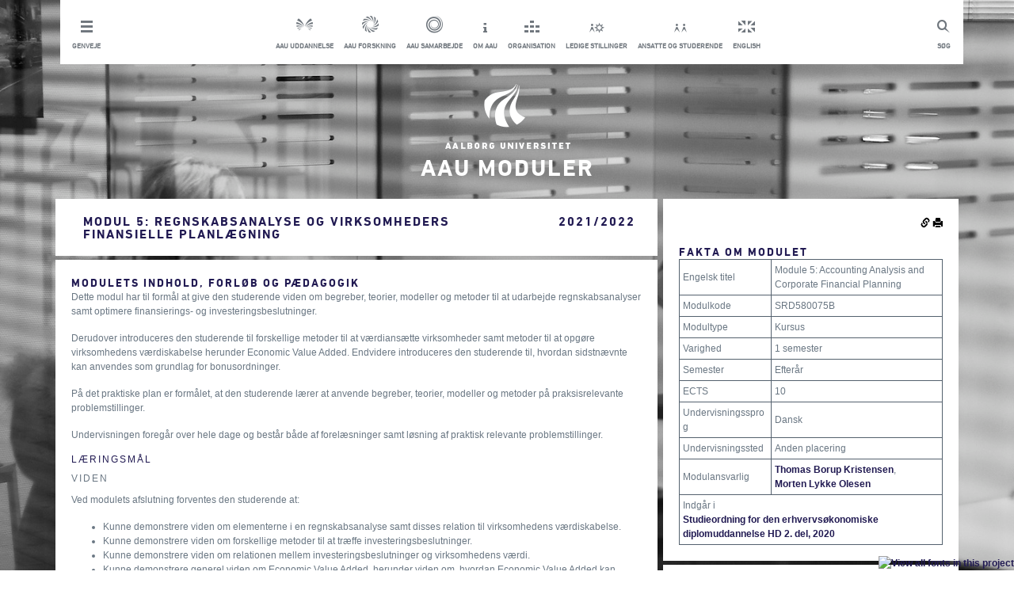

--- FILE ---
content_type: text/html; charset=utf-8
request_url: https://moduler.aau.dk/course/2021-2022/SRD580075B
body_size: 8709
content:
<!DOCTYPE html>
<html lang="da">
<head>
    <meta name="viewport" content="width=device-width" />
    <meta http-equiv="X-UA-Compatible" content="IE=edge" /> 
        <meta name="title" content="Modul 5: Regnskabsanalyse og virksomheders finansielle planl&#230;gning-kursus-Aalborg Universitet"/>
            <meta name="description" content="Indhold, læringsmål og eksamener for modulet Modul 5: Regnskabsanalyse og virksomheders finansielle planlægning, Aalborg Universitet, Anden placering" />
    <title>
    Modul 5: Regnskabsanalyse og virksomheders finansielle planl&#230;gning
         (2021/2022)
</title>
    <script type="text/javascript" src="https://fast.fonts.com/jsapi/6ffba2ea-d55c-4389-b794-a04d376df85c.js"></script>
    <link href="/bundles_css_general?v=JeRtltj5GWq0lwmZnKvNfXChAs_3RE0L_kv4gJoi23g1" rel="stylesheet"/>

    <script src="/bundles_js_general?v=5P19Ikxv303NGKMRDwy1fAL1flZo4hWca0epG_GZmcI1"></script>

    <script>
        function setCookie(c_name, value, exdays) {
            var exdate = new Date();
            exdate.setDate(exdate.getDate() + exdays);
            var c_value = escape(value) + ((exdays == null) ? "" : "; expires=" + exdate.toUTCString());
            document.cookie = c_name + "=" + c_value + ";path=/;";
        }

        function setLanguage(language) {
            setCookie('{AAUCoursesPublicLanguage}', language, 3650);
            $.ajax("/unsetLanguage", {
                method: "POST"
            }).done(function () { location.href = location.href.replace(/lang=(?:en-GB|da-DK)/i, "").replace(/(\?|&)$/, "").replace(/(&|\?)&/, "$1"); });
        }

        $(function (){
            $('.footerInner').hide();

            $('.footerArrow').on('click', function () {
                $(this).html($(this).html() == "i" ? "t" : "i");
                $(this).parent().toggleClass('active');
                $('.footerInner').slideToggle();
                $("html, body").animate({
                    scrollTop: $(document).height()
                }, 500);
            });
        });

        function setMobile() {
            var windowWidth = $(window).outerWidth();

            if (windowWidth < 970) {
                $('#header').addClass('mobile');
            }
        }

        function setInlineDropdown(button) {
            var dropdown = button.find('ul');
            button.toggleClass('active');

            if (button.hasClass('active')) {
                dropdown.slideDown();
            } else {
                dropdown.slideUp();
            }
        }

        function toggleSlide(element, isDown) {
            if (isDown) {
                element.slideDown();
            } else {
                element.slideUp();
            }
        }

        function setDropdown() {
            var dropdown = $('.header__dropdown');
            var headerHeight = $('#header').outerHeight();
            dropdown.css('top', headerHeight);
        }

        function setOverlay() {
            var overlay = $('.overlay');
            var dropdown = $('.header__dropdown');
            var shortcuts = $('.shortcutsWrapper');

            if (dropdown.hasClass('active') || shortcuts.hasClass('active')) {
                overlay.fadeIn();
            } else {
                overlay.fadeOut();
            }
        }

        $(document).ready(function() {
            setMobile();

            $('.mobileMenu').click(function() {
                var dropdown = $('.header__dropdown');
                dropdown.toggleClass('active');
                var isDown = dropdown.hasClass('active');

                setDropdown();
                setOverlay();
                toggleSlide(dropdown, isDown);
            });

            $('.shortcutsWrapper').click(function() {
                setInlineDropdown($(this));
                setOverlay();
            });


            $(window).resize(function() {
                var header = $('#header');
                var windowWidth = $(window).outerWidth();
                var dropdown = $('.header__dropdown');
                var shortcutDropdown = $('.shortcutDropdown');
                var shortcutsWrapper = $('.shortcutsWrapper');

                if (dropdown.hasClass('active')) {
                    setDropdown();
                    toggleSlide(dropdown, true);
                    shortcutDropdown.hide();
                    setOverlay();
                } else {
                    dropdown.hide();
                    setOverlay();
                }

                if (windowWidth >= 970) {
                    header.removeClass('mobile');
                    dropdown.removeClass('active');

                    dropdown.show();
                } else {
                    shortcutsWrapper.removeClass('active');
                }

                setMobile();
            });
        });
    </script>
    <link rel="shortcut icon" href="/Content/Images/aau-favicon.ico" />
    <link href="/Content/Footer.min.css" rel="stylesheet" />
    <link href="/Content/Main.min.css" rel="stylesheet" />
    <style type="text/css">
        .aau-icon{
            font-family:aauother;
            font-size:30px;
            background-color:inherit;
            border:0px;
        }

        .aau-icon.aau-bluebutton{
            color:#211A52;
        }

        .aau-icon.aau-whitebutton{
            color:#FFFFFF;
        }

        #metadescription{
            display:none;
        }

        @media print {
            .hidden-print {
                display:none!important
            }
        }
    </style>

    <script id="CookieConsent" src="https://policy.app.cookieinformation.com/uc.js"
    data-culture="DA" type="text/javascript"></script>


    
<script>
        $(function () {
            $(".rightColumn").prepend($("#actions").children());
            $(".rightColumn").append($("#extra").children());

            $(".permalink").popover({
                placement: "left",
                title: "Permalinks",
                content: function () {
                    return $("#permalinkBox").html();
                },
                trigger: "click",
                html: true
            });

                
            var t = "<tr><td colspan='2'>Indg&#229;r i<br /><div><a href='https://studieordninger.aau.dk/2021/31/2609?lang=da-DK'>Studieordning for den erhvervsøkonomiske diplomuddannelse HD 2. del, 2020</a></div></td></tr>"
            $(".rightColumn .infotable:first tbody").append(t);

            var courses = [];
            var courseCodes = [];
            $(".courseLink").each(function () {
                var code = $(this).html();
                courseCodes.push($(this).html());
                courses.push({
                    code: $(this).html(),
                    element: $(this)
                });
            });
            if (courseCodes.length > 0) {
                $.ajax(
                    "/course/2021-2022/getTitles",
                    {
                        method: "POST",
                        data: {
                            courseCodes: courseCodes,
                            volume: "2021/2022"
                        }
                    }
                ).done(function (data) {
                    for (var i = 0; i < courses.length; i++) {
                        if (data.titles[courses[i].code] != undefined) {
                            courses[i].element.html(data.titles[courses[i].code]["Danish"]);
                        }
                    }
                });
            }
        })
</script>

</head>
<body>
    
<!-- Google Tag Manager -->
<noscript>
    <iframe src="//www.googletagmanager.com/ns.html?id=GTM-Z38C7JH"
            height="0" width="0" style="display:none;visibility:hidden"></iframe>
</noscript>
<script>
(function(w,d,s,l,i){w[l]=w[l]||[];w[l].push({'gtm.start':
new Date().getTime(),event:'gtm.js'});var f=d.getElementsByTagName(s)[0],
j=d.createElement(s),dl=l!='dataLayer'?'&l='+l:'';j.async=true;j.src=
'//www.googletagmanager.com/gtm.js?id='+i+dl;f.parentNode.insertBefore(j,f);
})(window, document, 'script', 'dataLayer', 'GTM-Z38C7JH');</script>
<!-- End Google Tag Manager -->

<div class="container" style="min-height: 100%;height: auto;padding-bottom: 100px;">
    <div class="row">
        <div class="col-md-12">
            <div class="row">
                <div id="header" class="box header">
                    <a href="#" class="mobileMenu topLink"><span class="topLinkIcon mobileShortcuts"></span><p class="topLinkTxt">Luk menu</p></a>
                    <a href="http://www.search.aau.dk/?locale=da" class="topLink search"><span class="topLinkIcon search"></span><p class="topLinkTxt">S&#248;g</p></a>
                    
                    <ul class="horizontal unstyled header__dropdown"> 
                        <li class="shortcutsWrapper"> <a class="topLink shortcuts" href="#"> <span class="topLinkIcon shortcuts"></span><p class="topLinkTxt">Genveje</p> </a> 
                            <ul class="shortcutDropdown unstyled" style="display: none;"> 
                                <li> <a href="http://www.aau.dk/nyheder/?page=1" title="Nyheder fra AAU &amp; Presseinfo" class="topLink white">Nyheder &amp; presse</a></li> 
                                <li> <a href="http://www.aau.dk/arrangementer" title="Arrangementer p&#229; AAU" class="topLink white">Arrangementer</a></li> 
                                <li> <a href="http://www.aau.dk/kontakt" title="Kontakt og find rundt p&#229; Aalborg Universitet" class="topLink white">Kontakt og find rundt</a></li> 
                                <li> <a href="http://www.aau.dk/om-aau/organisation/campus" title="Campusomr&#229;der p&#229; AAU" class="topLink white">Campusomr&#229;der</a></li> 
                                <li> <a href="http://www.aau.dk/pressen" title="For pressen" class="topLink white">For pressen</a></li> 
                                <li> <a href="http://www.aau.dk/alumni" title="For tidligere studerende ved AAU" class="topLink white">For alumni</a></li> 
                            </ul> </li> 
                        <li class="serviceMenuCenterItem"> <a href="http://www.aau.dk/uddannelser/" class="topLink"><span class="topLinkIcon education"></span><p class="topLinkTxt">AAU uddannelse</p></a></li> 
                        <li class="serviceMenuCenterItem"> <a href="http://www.aau.dk/forskning/" class="topLink"><span class="topLinkIcon research"></span><p class="topLinkTxt">AAU forskning</p></a></li> 
                        <li class="serviceMenuCenterItem"> <a href="http://www.aau.dk/samarbejde/" class="topLink"><span class="topLinkIcon coorporation"></span><p class="topLinkTxt">AAU samarbejde</p></a></li> 
                        <li class="serviceMenuCenterItem"> <a href="http://www.aau.dk/om-aau/" class="topLink"><span class="topLinkIcon about"></span><p class="topLinkTxt">Om AAU</p></a></li> 
                        <li class="serviceMenuCenterItem"> <a href="http://www.aau.dk/om-aau/organisation/" class="topLink"><span class="topLinkIcon organisation"></span><p class="topLinkTxt">Organisation</p></a></li> 
                        <li class="serviceMenuCenterItem"> <a href="http://www.stillinger.aau.dk/" class="topLink"><span class="topLinkIcon vacancies"></span><p class="topLinkTxt">Ledige stillinger</p></a></li> 
                        <li class="serviceMenuCenterItem"> <a href="http://www.intern.aau.dk/" class="topLink"><span class="topLinkIcon studentsAndStaff"></span><p class="topLinkTxt">Ansatte og studerende</p></a></li> 
                        <li class="serviceMenuCenterItem"> <a href="javascript:setLanguage(&#39;en-GB&#39;)" class="topLink"><span class="topLinkIcon english"></span><p class="topLinkTxt">English</p></a></li> 
                    </ul>
                </div>  
                <div class="overlay"></div>
            </div>
        </div>
    </div>

    <div id="logo" class="logo row">
        <div class="col-md-12">
            <a href="/search" title="AAU">
                <img src="/Content/Images/logo.png" alt="AAU Logo"/>
                <h1 class="title highlighted">AAU Moduler</h1>
            </a>
        </div>
    </div>

    <div id="Content" class="row"><div class="col-md-8"><div class="row whitebox"><div class="col-md-9 col-lg-10"><h1>Modul 5: Regnskabsanalyse og virksomheders finansielle
planlægning</h1></div><div class="col-md-3 col-lg-2"><h1>2021/2022</h1></div></div><div class="row"><div class="whitebox col-md-12"><h2 class="headline">Modulets indhold, forløb og pædagogik</h2><p>Dette modul har til formål at give den studerende viden om
begreber, teorier, modeller og metoder til at udarbejde
regnskabsanalyser samt optimere finansierings- og
investeringsbeslutninger.</p><p>Derudover introduceres den studerende til forskellige metoder
til at værdiansætte virksomheder samt metoder til at opgøre
virksomhedens værdiskabelse herunder Economic Value Added.
Endvidere introduceres den studerende til, hvordan sidstnævnte kan
anvendes som grundlag for bonusordninger.  </p><p>På det praktiske plan er formålet, at den studerende lærer at
anvende begreber, teorier, modeller og metoder på praksisrelevante
problemstillinger.</p><p>Undervisningen foregår over hele dage og består både af
forelæsninger samt løsning af praktisk relevante
problemstillinger.</p><h3>Læringsmål</h3><h4>Viden</h4><p>Ved modulets afslutning forventes den studerende at:</p><ul><li>Kunne demonstrere viden om elementerne i en regnskabsanalyse
samt disses relation til virksomhedens værdiskabelse.</li><li>Kunne demonstrere viden om forskellige metoder til at træffe
investeringsbeslutninger.</li><li>Kunne demonstrere viden om relationen mellem
investeringsbeslutninger og virksomhedens værdi.</li><li>Kunne demonstrere generel viden om Economic Value Added,
herunder viden om, hvordan Economic Value Added kan anvendes som
udgangspunkt for bonusberegninger samt bruges til
investeringsbeslutninger og værdiansættelse.</li><li>Kunne demonstrere viden om virksomheders værdiansættelse
herunder fastlæggelse af kapitalomkostninger.</li><li>Kunne demonstrere viden om risikostyring.</li><li>Kunne forstå og reflektere over de muligheder fagets modeller,
begreber og processer giver i forhold til regnskabsanalyse og
virksomheders finansielle planlægning.</li><li>Kunne forstå og reflektere over fagets teorier og metoders
relevans, pålidelighed og gyldighed.</li></ul><h4>Færdigheder</h4><p>Ved modulets afslutning forventes den studerende at:</p><ul><li>Kunne udarbejde regnskabsanalyser, herunder udregne relevante
nøgletal.</li><li>Kunne foretage investeringskalkuler under hensyntagen til
skat.</li><li>Kunne opgøre virksomhedens Economic Value Added.</li><li>Kunne designe bonusordninger der tager udgangspunkt i
virksomhedens værdiskabelse.</li><li>Kunne foretage værdiansættelse af en virksomhed herunder opgøre
virksomhedens kapitalomkostninger.</li><li>Kunne foretage analyser af fordele og ulemper (herunder risici)
ved virksomhedens finansielle planlægning.</li></ul><h4>Kompetencer</h4><p>Ved modulets afslutning forventes den studerende at:</p><ul><li>Selvstændigt og professionelt kunne analysere og vurdere en
virksomheds regnskab og værdi herunder kunne identificere mulige
problemer og forbedringer på baggrund af regnskabstallene.</li><li>Selvstændigt kunne rådgive om værdiskabende
investeringsbeslutninger samt disses relation til regnskabstallene
og virksomhedens økonomiske styring.</li><li>Kunne formidle problemer, løsninger og argumenter på en
systematisk og sammenhængende måde, der viser overblik, indsigt og
forståelse for fagets problemstillinger.</li><li>Kunne indgå i en faglig eller tværfaglig dialog med henblik på
optimale beslutninger vedrørende virksomhedens finansielle
problemstillinger.</li><li>Kunne identificere, analysere, vurdere og fremkomme med
løsningsforslag til håndtering af finansielle problemstillinger ved
anvendelse af fagets begreber, teorier og metoder.</li></ul><h3>Undervisningsform</h3><p>Modulet indeholder forelæsninger og problemløsning og foregår på
dansk.</p><h3>Omfang og forventet arbejdsindsats</h3><p>Modulet er på 10 ECTS.</p><p>Det kræver en betydelig indsats i form af læsning af pensum,
opgaveløsning og deltage i undervisningen.</p><p>Afhængig af deltagernes individuelle forudsætninger, estimerer
vi et tidsforbrug på ca. 10-15 timer pr. uge.</p><h2 class="headline">Eksamen</h2><h3>Prøver</h3><table class="infotable"><tr><td>Prøvens navn</td><td>Regnskabsanalyse og virksomheders finansielle
planlægning</td></tr><tr><td>Prøveform</td><td><div>Skriftlig</div>
4-timers skriftlig eksamen.
<br />
Nærmere detaljer om formkrav, aflevering, eksamen mm. gøres
tilgængeligt i modulets Moodle-rum.</td></tr><tr><td>ECTS</td><td>10</td></tr><tr><td>Tilladte hjælpemidler</td><td><div>Alle skriftlige og alle elektroniske
hjælpemidler</div></td></tr><tr><td>Bedømmelsesform</td><td>7-trins-skala</td></tr><tr><td>Censur</td><td>Intern prøve</td></tr><tr><td>Vurderingskriterier</td><td>Vurderingskriterierne er angivet i Universitetets
eksamensordning</td></tr></table><br /><h2 class="headline">Yderligere informationer</h2><p>STUDIESEKRETÆR (ved praktiske spørgsmål)</p><ul><li>Helle Rank Nørgaard</li><li>Tlf. 9940 8028</li><li>
Mail: <a href="mailto:bentec@business.aau.dk">hrn@business.aau.dk</a></li></ul><p>KOORDINATOR (ved faglige spørgsmål)</p><ul><li>Professor (MSO) Thomas Borup Kristensen</li><li>Tlf.: 9940 8365</li><li>
Mail: <a href="mailto:borup@business.aau.dk">borup@business.aau.dk</a></li></ul></div></div></div><div class="col-md-4 rightColumn"><div class="row"><div class="col-md-12 whitebox"><h2 class="headline">Fakta om modulet</h2><table class="infotable"><tr><td>Engelsk titel</td><td>Module 5: Accounting Analysis and Corporate Financial
Planning</td></tr><tr><td>Modulkode</td><td>SRD580075B</td></tr><tr><td>Modultype</td><td>Kursus</td></tr><tr><td>Varighed</td><td>1 semester</td></tr><tr><td>Semester</td><td>Efterår
<br /></td></tr><tr><td>ECTS</td><td>10</td></tr><tr><td>Undervisningssprog</td><td>Dansk</td></tr><tr><td>Undervisningssted</td><td>Anden placering</td></tr><tr><td>Modulansvarlig</td><td><div><a href="http://personprofil.aau.dk/111549" target="_blank">Thomas Borup Kristensen</a>, </div><div><a href="http://personprofil.aau.dk/124544" target="_blank">Morten Lykke
Olesen</a></div></td></tr></table></div></div><div class="row"><div class="col-md-12 whitebox"><h2 class="headline">Organisation</h2><table class="infotable"><tr><td>Studienævn</td><td>Studienævn for MBA og HD</td></tr><tr><td>Institut</td><td>AAU Business School</td></tr><tr><td>Fakultet</td><td>Det Humanistiske og Samfundsvidenskabelige
Fakultet</td></tr></table></div></div></div></div>

<div style="display:none" id="extra">
    <div class="row hidden-print">
        <div class="col-md-12 whitebox">
            <h2 class="headline">S&#248;g i modulbasen</h2>
            <form method="post" action="/search">
                <div class="form-group row">
                    <div class="col-md-12">
                        <input type="text" class="form-control" name="Term" placeholder="S&#248;g" />
                    </div>
                </div>
                <div class="row">
                    <div class="col-md-12" style="text-align:center">
                        <button class="aau-icon aau-bluebutton" type="submit">y</button>
                    </div>
                </div>
            </form>
        </div>
    </div>

    <div class="row hidden-print">
        <div class="col-md-12 bluebox">
            <h2 class="headline">Relaterede Links</h2>
            <div><a href="http://www.aau.dk/uddannelser">AAU Uddannelser <span style="font-family:aauother">w</span></a></div>            
            <div><a href="https://studieordninger.aau.dk">AAU Studieordninger <span style="font-family:aauother">w</span></a></div>            
            <div><a href="https://moduler.aau.dk">AAU Moduler <span style="font-family:aauother">w</span></a></div>
        </div>
    </div>
</div>   

<div style="display:none" id="actions">
    <div class="row hidden-print">
        <div class="col-md-12 whitebox" style="padding-bottom:0px;margin-bottom:-5px;text-align:right">
            <img src="/Content/Images/glyphicons-halflings-144-link.png" class="clickable permalink" alt="Permalink"/>
            <img src="/Content/Images/glyphicons-halflings-45-print.png" class="clickable" onclick="window.print()" alt="Print"/>
        </div>
    </div>
</div>

<div style="display:none" id="permalinkBox">
    <div>Kopier links for linkning til denne kursusbeskrivelse</div>
    <div><b>Denne version:</b><input style="width:100%" type="text" value="http://moduler.aau.dk/course/2021-2022/SRD580075B" /></div>
    <div><b>Nyeste version:</b><input style="width:100%" type="text" value="http://moduler.aau.dk/course/SRD580075B" /></div>
    <div><em>Denne version</em> vil altid linke til denne version af kursusbeskrivelsen.</div>
    <div><em>Nyeste version</em> vil linke til den nyeste version af kursusbeskrivelsen.</div>
</div>




</div>
 
<footer class="footer hidden-print" style="position:relative;bottom:0px;width:100%">
    <div style="top:-62px;position:absolute;width: 100%;text-align: center;">
            <span class="aau-icon aau-whitebutton footerArrow">t</span>
        </div>   
        <div class="footerInner" style="background-color:white">
            <div class="container">
                <div class="row">
                    <div class="col-md-4 whitebox">
                        <h2>Kontakt AAU</h2>
                        <h3>Aalborg universitet</h3>
                        <p>
                            Administrationen <br/>
                            Fredrik Bajers Vej 5 <br/>
                            Postboks 153 9100 Alborg <br/>
                            Telefon: 9940 9940
                        </p>
                        <p>
                            Mail: <a href="mailto:aau@aau.dk")">aau@aau.dk</a> <br/>
                            CVRnr: 29102384 <br/>
                            Eannr: <a href="http://www.modulbasen-mocks.ig2.portal.aau.dk/digitalAssets/156/156630_ny-ean--master-.pdf">EANnr</a>
                        </p>
                        <p>
                            <a href="http://www.aau.dk/om-websitet">OM AAU&#39;s website feedback til webmaster</a>
                        </p>
                        <p>
                            <a href="http://www.aau.dk/om-cookies">OM brug af cookies</a>
                        </p>
                        <p>
                            <a href="http://www.adgangforalle.dk/">L&#230;s op</a> (f&#229; teksten p&#229; websitet l&#230;st op)
                        </p>
                    </div>

                    <div class="col-md-4 whitebox">
                        <h2>Om Aau</h2>
                        <ul class="unstyled">
                            <li><a href="http://www.aau.dk/om-aau/organisation">
                                <h3 class="hasArrow">Organisation</h3>
                            </a></li>
                            <li><a href="http://www.aau.dk/om-aau/strategi-udviklingskontrakt">
                                <h3 class="hasArrow">Strategi &amp; udviklingskontrakt</h3>
                            </a></li>
                            <li><a href="http://www.kvalitetssikring.aau.dk/">
                                <h3 class="hasArrow">Kvalitetssikring af uddannelser</h3>
                            </a></li>
                            <li><a href="http://www.aau.dk/om-aau/internationalt-samarbejde">
                                <h3 class="hasArrow">International samarbejde</h3>
                            </a></li>
                            <li><a href="http://www.aau.dk/om-aau/aalborg-modellen-problembaseret-laering">
                                <h3 class="hasArrow">Problembaseret l&#230;ring (PBL)</h3>
                            </a></li>
                            <li><a href="http://www.aau.dk/om-aau/historie-priser">
                                <h3 class="hasArrow">historie, priser og h&#230;der</h3>
                            </a></li>
                        </ul>
                    </div>

                    <div class="col-md-4 whitebox">
                        <h2>Aau p&#229; de sociale medier</h2>
                        <ul class="unstyled">
                            <li><a href="https://www.facebook.com/AalborgUniversitet">
                                <h3 class="hasArrow">Facebook</h3>
                            </a></li>
                            <li><a href="http://www.youtube.com/aalborguniversitet">
                                <h3 class="hasArrow">Youtube</h3>
                            </a></li>
                            <li><a href="http://www.flickr.com/photos/aalborguniversity/">
                                <h3 class="hasArrow">Flickr</h3>
                            </a></li>
                            <li><a href="http://www.linkedin.com/company/aalborg-university">
                                <h3 class="hasArrow">LinkedIn</h3>
                            </a></li>
                        </ul>
                     </div>
                 </div>
             </div>
         </div>
    </footer>
</body>
</html>
